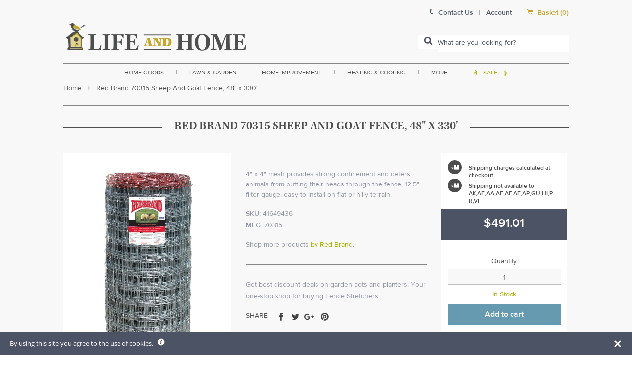

--- FILE ---
content_type: text/javascript; charset=utf-8
request_url: https://www.lifeandhome.com/products/red-brand-70315-sheep-and-goat-fence-48-x-330.js
body_size: 679
content:
{"id":11574357191,"title":"Red Brand 70315 Sheep And Goat Fence, 48\" x 330'","handle":"red-brand-70315-sheep-and-goat-fence-48-x-330","description":"\u003ch3 style=\"text-align: justify;\"\u003e\u003cspan style=\"font-size: medium; color: #000000;\"\u003e\u003cstrong\u003eHighlights:\u003c\/strong\u003e\u003c\/span\u003e\u003c\/h3\u003e\r\n\u003cul\u003e\r\n\u003cli style=\"text-align: justify;\"\u003e\u003cspan style=\"color: #000000;\"\u003eLength: 330' rolls\u003c\/span\u003e\u003c\/li\u003e\r\n\u003cli style=\"text-align: justify;\"\u003e\u003cspan style=\"color: #000000;\"\u003eHeight: 48\"\u003c\/span\u003e\u003c\/li\u003e\r\n\u003cli style=\"text-align: justify;\"\u003e\u003cspan style=\"color: #000000;\"\u003e12.5\" filter gauge\u003c\/span\u003e\u003c\/li\u003e\r\n\u003cli style=\"text-align: justify;\"\u003e\u003cspan style=\"color: #000000;\"\u003eSuitable for dog kennels\u003c\/span\u003e\u003c\/li\u003e\r\n\u003cli style=\"text-align: justify;\"\u003e\u003cspan style=\"color: #000000;\"\u003eOffers secure protection from predatory animals\u003c\/span\u003e\u003c\/li\u003e\r\n\u003cli style=\"text-align: justify;\"\u003e\u003cspan style=\"color: #000000;\"\u003e4\" x 4\" mesh provides strong confinement and deters animals from putting their heads through the fence\u003c\/span\u003e\u003c\/li\u003e\r\n\u003cli style=\"text-align: justify;\"\u003e\u003cspan style=\"color: #000000;\"\u003eSmooth side of Square Deal knot prevents injury to animal. Strong mesh design minimizes potential for injury by flexing on impact\u003c\/span\u003e\u003c\/li\u003e\r\n\u003cli style=\"text-align: justify;\"\u003e\u003cspan style=\"color: #000000;\"\u003eClass 1 galvanized wire resists weathering as well as wear and tear\u003c\/span\u003e\u003c\/li\u003e\r\n\u003cli style=\"text-align: justify;\"\u003e\u003cspan style=\"color: #000000;\"\u003eEasy to install on flat or hilly terrain\u003c\/span\u003e\u003c\/li\u003e\r\n\u003c\/ul\u003e","published_at":"2017-10-19T04:57:49-04:00","created_at":"2017-10-19T04:57:50-04:00","vendor":"Red Brand","type":"lawn \u0026 garden\u003elandscape supplies \u0026 farm fencing\u003efencing supplies\u003efence stretchers","tags":["Filter By:In Stock","Filter By:N\/A","ltl"],"price":49101,"price_min":49101,"price_max":49101,"available":true,"price_varies":false,"compare_at_price":null,"compare_at_price_min":0,"compare_at_price_max":0,"compare_at_price_varies":false,"variants":[{"id":1271242326023,"title":"Default Title","option1":"Default Title","option2":null,"option3":null,"sku":"41649436","requires_shipping":true,"taxable":true,"featured_image":null,"available":true,"name":"Red Brand 70315 Sheep And Goat Fence, 48\" x 330'","public_title":null,"options":["Default Title"],"price":49101,"weight":118841,"compare_at_price":null,"inventory_management":"shopify","barcode":"086546703155","requires_selling_plan":false,"selling_plan_allocations":[]}],"images":["\/\/cdn.shopify.com\/s\/files\/1\/2236\/0921\/products\/red_brand_70315_sheep_and_goat_fence_1_229ff6ae-8f36-4c21-95fd-0c3c69f9c366.jpg?v=1578615246"],"featured_image":"\/\/cdn.shopify.com\/s\/files\/1\/2236\/0921\/products\/red_brand_70315_sheep_and_goat_fence_1_229ff6ae-8f36-4c21-95fd-0c3c69f9c366.jpg?v=1578615246","options":[{"name":"Title","position":1,"values":["Default Title"]}],"url":"\/products\/red-brand-70315-sheep-and-goat-fence-48-x-330","media":[{"alt":"buy fence stretchers at cheap rate in bulk. wholesale \u0026 retail garden pots and planters store.","id":2144973979700,"position":1,"preview_image":{"aspect_ratio":0.726,"height":948,"width":688,"src":"https:\/\/cdn.shopify.com\/s\/files\/1\/2236\/0921\/products\/red_brand_70315_sheep_and_goat_fence_1_229ff6ae-8f36-4c21-95fd-0c3c69f9c366.jpg?v=1578615246"},"aspect_ratio":0.726,"height":948,"media_type":"image","src":"https:\/\/cdn.shopify.com\/s\/files\/1\/2236\/0921\/products\/red_brand_70315_sheep_and_goat_fence_1_229ff6ae-8f36-4c21-95fd-0c3c69f9c366.jpg?v=1578615246","width":688}],"requires_selling_plan":false,"selling_plan_groups":[]}